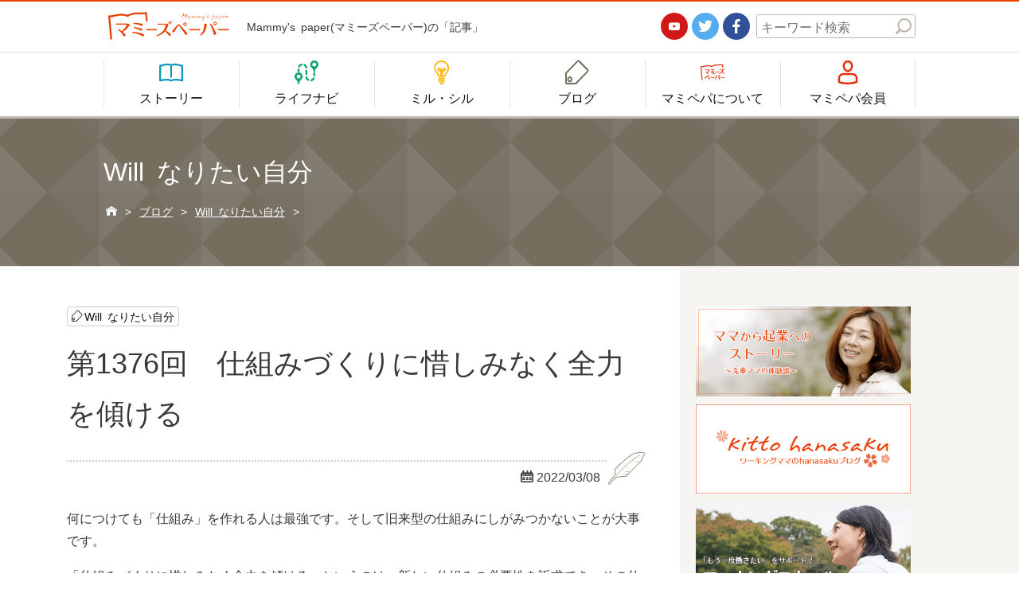

--- FILE ---
content_type: text/html; charset=UTF-8
request_url: https://mamipepa.com/blog/will/17972/
body_size: 9168
content:
<!DOCTYPE html>
<html>
<head>
<meta http-equiv="X-UA-Compatible" content="IE=edge" />
<meta charset="utf-8" />
<title>第1376回　仕組みづくりに惜しみなく全力を傾ける | 記事 | Mammy's paper - マミーズペーパー</title>
<meta name="description" content="Mammy's paper(マミーズペーパー)の記事「第1376回　仕組みづくりに惜しみなく全力を傾ける」。カテゴリー「Will なりたい自分」の記事です。何につけても「仕組み」を作れる人は最強です。そして旧来型の仕組みにしがみつかないことが大事です...。" />
<meta name="keywords" content="Mammy's paper, マミーズペーパー, 女性, サポート, 働く,Will なりたい自分,記事" />
<meta name="viewport" content="width=device-width, initial-scale=1" />
<link rel="shortcut icon" href="/data/images/common/favicon.ico" />
<link rel="stylesheet" href="/data/css/style.css" />
<link rel="stylesheet" href="/data/css/user.css" />
<script type="text/javascript" src="https://ajax.googleapis.com/ajax/libs/jquery/1.11.3/jquery.min.js"></script>
<script type="text/javascript" src="/data/js/function.js"></script>

<!-- All in One SEO Pack 2.7.3 by Michael Torbert of Semper Fi Web Design[-1,-1] -->
<meta name="description"  content="何につけても「仕組み」を作れる人は最強です。そして旧来型の仕組みにしがみつかないことが大事です。 「仕組みづくりに惜しみなく全力を傾ける」というのは、新しい仕組みの必要性を訴求でき、その仕組みをゼロから作り出すことに全想像力と実現力を投じましょう、という意味です。「しがみつくこと」は決して自分を幸せにはしない、というこ" />

<link rel="canonical" href="https://mamipepa.com/blog/will/17972/" />
<meta property="og:title" content="第1376回　仕組みづくりに惜しみなく全力を傾ける" />
<meta property="og:type" content="article" />
<meta property="og:url" content="https://mamipepa.com/blog/will/17972/" />
<meta property="og:image" content="https://mamipepa.com/dashboard/wp-content/plugins/all-in-one-seo-pack/images/default-user-image.png" />
<meta property="og:site_name" content="マミーズペーパー" />
<meta property="fb:admins" content="@mammyspaper" />
<meta property="fb:app_id" content="mammyspaper" />
<meta property="og:description" content="何につけても「仕組み」を作れる人は最強です。そして旧来型の仕組みにしがみつかないことが大事です。 「仕組みづくりに惜しみなく全力を傾ける」というのは、新しい仕組みの必要性を訴求でき、その仕組みをゼロから作り出すことに全想像力と実現力を投じましょう、という意味です。「しがみつくこと」は決して自分を幸せにはしない、ということです。" />
<meta property="article:published_time" content="2022-03-07T16:51:22Z" />
<meta property="article:modified_time" content="2022-03-07T16:51:22Z" />
<meta name="twitter:card" content="summary" />
<meta name="twitter:site" content="@mammyspaper" />
<meta name="twitter:domain" content="https://twitter.com/mammyspaper" />
<meta name="twitter:title" content="第1376回　仕組みづくりに惜しみなく全力を傾ける" />
<meta name="twitter:description" content="何につけても「仕組み」を作れる人は最強です。そして旧来型の仕組みにしがみつかないことが大事です。 「仕組みづくりに惜しみなく全力を傾ける」というのは、新しい仕組みの必要性を訴求でき、その仕組みをゼロから作り出すことに全想像力と実現力を投じましょう、という意味です。「しがみつくこと」は決して自分を幸せにはしない、ということです。" />
<meta name="twitter:image" content="https://mamipepa.com/dashboard/wp-content/plugins/all-in-one-seo-pack/images/default-user-image.png" />
<meta itemprop="image" content="https://mamipepa.com/dashboard/wp-content/plugins/all-in-one-seo-pack/images/default-user-image.png" />
			<script type="text/javascript" >
				window.ga=window.ga||function(){(ga.q=ga.q||[]).push(arguments)};ga.l=+new Date;
				ga('create', 'UA-74350241-1', 'auto');
				// Plugins
				
				ga('send', 'pageview');
			</script>
			<script async src="https://www.google-analytics.com/analytics.js"></script>
			<!-- /all in one seo pack -->
<link rel='dns-prefetch' href='//s.w.org' />
		<script type="text/javascript">
			window._wpemojiSettings = {"baseUrl":"https:\/\/s.w.org\/images\/core\/emoji\/2.3\/72x72\/","ext":".png","svgUrl":"https:\/\/s.w.org\/images\/core\/emoji\/2.3\/svg\/","svgExt":".svg","source":{"concatemoji":"https:\/\/mamipepa.com\/dashboard\/wp-includes\/js\/wp-emoji-release.min.js"}};
			!function(t,a,e){var r,i,n,o=a.createElement("canvas"),l=o.getContext&&o.getContext("2d");function c(t){var e=a.createElement("script");e.src=t,e.defer=e.type="text/javascript",a.getElementsByTagName("head")[0].appendChild(e)}for(n=Array("flag","emoji4"),e.supports={everything:!0,everythingExceptFlag:!0},i=0;i<n.length;i++)e.supports[n[i]]=function(t){var e,a=String.fromCharCode;if(!l||!l.fillText)return!1;switch(l.clearRect(0,0,o.width,o.height),l.textBaseline="top",l.font="600 32px Arial",t){case"flag":return(l.fillText(a(55356,56826,55356,56819),0,0),e=o.toDataURL(),l.clearRect(0,0,o.width,o.height),l.fillText(a(55356,56826,8203,55356,56819),0,0),e===o.toDataURL())?!1:(l.clearRect(0,0,o.width,o.height),l.fillText(a(55356,57332,56128,56423,56128,56418,56128,56421,56128,56430,56128,56423,56128,56447),0,0),e=o.toDataURL(),l.clearRect(0,0,o.width,o.height),l.fillText(a(55356,57332,8203,56128,56423,8203,56128,56418,8203,56128,56421,8203,56128,56430,8203,56128,56423,8203,56128,56447),0,0),e!==o.toDataURL());case"emoji4":return l.fillText(a(55358,56794,8205,9794,65039),0,0),e=o.toDataURL(),l.clearRect(0,0,o.width,o.height),l.fillText(a(55358,56794,8203,9794,65039),0,0),e!==o.toDataURL()}return!1}(n[i]),e.supports.everything=e.supports.everything&&e.supports[n[i]],"flag"!==n[i]&&(e.supports.everythingExceptFlag=e.supports.everythingExceptFlag&&e.supports[n[i]]);e.supports.everythingExceptFlag=e.supports.everythingExceptFlag&&!e.supports.flag,e.DOMReady=!1,e.readyCallback=function(){e.DOMReady=!0},e.supports.everything||(r=function(){e.readyCallback()},a.addEventListener?(a.addEventListener("DOMContentLoaded",r,!1),t.addEventListener("load",r,!1)):(t.attachEvent("onload",r),a.attachEvent("onreadystatechange",function(){"complete"===a.readyState&&e.readyCallback()})),(r=e.source||{}).concatemoji?c(r.concatemoji):r.wpemoji&&r.twemoji&&(c(r.twemoji),c(r.wpemoji)))}(window,document,window._wpemojiSettings);
		</script>
		<style type="text/css">
img.wp-smiley,
img.emoji {
	display: inline !important;
	border: none !important;
	box-shadow: none !important;
	height: 1em !important;
	width: 1em !important;
	margin: 0 .07em !important;
	vertical-align: -0.1em !important;
	background: none !important;
	padding: 0 !important;
}
</style>
<link rel='stylesheet' id='yarppWidgetCss-css'  href='https://mamipepa.com/dashboard/wp-content/plugins/yet-another-related-posts-plugin/style/widget.css' type='text/css' media='all' />
<link rel='stylesheet' id='responsive-lightbox-fancybox-css'  href='https://mamipepa.com/dashboard/wp-content/plugins/responsive-lightbox/assets/fancybox/jquery.fancybox-1.3.4.css' type='text/css' media='all' />
<link rel='stylesheet' id='wp-pagenavi-css'  href='https://mamipepa.com/dashboard/wp-content/plugins/wp-pagenavi/pagenavi-css.css' type='text/css' media='all' />
<script type='text/javascript' src='https://mamipepa.com/dashboard/wp-includes/js/jquery/jquery.js'></script>
<script type='text/javascript' src='https://mamipepa.com/dashboard/wp-includes/js/jquery/jquery-migrate.min.js'></script>
<script type='text/javascript' src='https://mamipepa.com/dashboard/wp-content/plugins/responsive-lightbox/assets/fancybox/jquery.fancybox-1.3.4.js'></script>
<script type='text/javascript'>
/* <![CDATA[ */
var rlArgs = {"script":"fancybox","selector":"lightbox","customEvents":"","activeGalleries":"1","modal":"0","showOverlay":"1","showCloseButton":"1","enableEscapeButton":"1","hideOnOverlayClick":"1","hideOnContentClick":"0","cyclic":"0","showNavArrows":"1","autoScale":"1","scrolling":"yes","centerOnScroll":"1","opacity":"1","overlayOpacity":"70","overlayColor":"#666","titleShow":"1","titlePosition":"outside","transitions":"fade","easings":"swing","speeds":"300","changeSpeed":"300","changeFade":"100","padding":"5","margin":"5","videoWidth":"1080","videoHeight":"720","woocommerce_gallery":"0"};
/* ]]> */
</script>
<script type='text/javascript' src='https://mamipepa.com/dashboard/wp-content/plugins/responsive-lightbox/js/front.js'></script>
<style type="text/css">.broken_link, a.broken_link {
	text-decoration: line-through;
}</style></head>
<body id="post" class="single will">
	<header>
		<div id="hdr_upper">
			<div class="hdr_inner box_content">
				<div class="logo">
					<a href="/"><img src="/data/images/common/hdr_logo.png" alt="マミーズペーパー ロゴ"></a>
				</div>
				<div class="tl">
					<h1>Mammy's paper(マミーズペーパー)の「記事」</h1>
				</div>
				<div class="sns">
					<ul id="hdr_sns">
						<li class="yt"><a href="/" title="Youtube" target="_blank"><span class="icon">&#xe9cd;</span></a></li>
						<li class="tw"><a href="https://twitter.com/mammyspaper" title="Twitter" target="_blank"><span class="icon">&#xe9b5;</span></a></li>
						<li class="fb"><a href="https://www.facebook.com/mammyspaper/" title="Facebook" target="_blank"><span class="icon">&#xe9b4;</span></a></li>
					</ul>
				</div>
				<div class="search">
					<form role="search" method="get" id="searchform" action="/" >
					<dl id="hdr_search">
						<dt><input class="s" type="text" name="s" value="" placeholder="キーワード検索" /></dt>
						<dd><input id="s" class="searchsubmit" type="submit" value="&#xe96e;" /></dd>
					</dl>
					</form>
				</div>
				<div class="spmenu sp">
					<a id="spmenu"><span class="icon">&#xe93c;</span></a>
				</div>
			</div>
		</div>
		<div id="hdr_lower">
			<nav class="hdr_inner box_content">
				<ul id="hdr_navi">
					<li class="story"><a href="https://mamipepa.com/category/story/"><span class="icon">&#xe9c3;</span><span class="txt">ストーリー</span></a></li>
					<li class="lifenavi"><a href="https://mamipepa.com/category/life-navi/"><span class="icon">&#xe9b2;</span><span class="txt">ライフナビ</span></a></li>
					<li class="useful"><a href="https://mamipepa.com/category/see-and-know/"><span class="icon">&#xe9c0;</span><span class="txt">ミル・シル</span></a></li>
					<li class="categories"><a href="https://mamipepa.com/category/blog/"><span class="icon">&#xe9c1;</span><span class="txt">ブログ</span></a></li>
					<li class="about"><a href="https://mamipepa.com/about/"><span class="icon">&#xe9c2;</span><span class="txt">マミペパについて</span></a></li>
					<li class="member"><a href="/mypage/"><span class="icon">&#xe9c4;</span><span class="txt">マミペパ会員</span></a></li>
					<li class="sp"><a href="https://mamipepa.com/company/">会社概要</a></li>
					<li class="sp"><a href="https://mamipepa.com/contact/">お問い合わせ</a></li>
					<li class="sp"><a href="https://mamipepa.com/privacy-policy/">個人情報保護方針</a></li>
					<li class="sp"><a href="https://mamipepa.com/sitemap/">サイトマップ</a></li>
					<li class="sp">
						<ul id="hdr_sns">
							<li class="yt"><a href="/" title="Youtube" target="_blank"><span class="icon">&#xe9cd;</span></a></li>
							<li class="tw"><a href="https://twitter.com/mammyspaper" title="Twitter" target="_blank"><span class="icon">&#xe9b5;</span></a></li>
							<li class="fb"><a href="https://www.facebook.com/mammyspaper/" title="Facebook" target="_blank"><span class="icon">&#xe9b4;</span></a></li>
						</ul>
					</li>
					<li class="sp">
						<dl id="hdr_search">
							<dt><input class="s" type="text" name="s" value="" placeholder="キーワード検索" /></dt>
							<dd><input id="s" class="searchsubmit" type="submit" value="&#xe96e;" /></dd>
						</dl>
					</li>
				</ul>
			</nav>
		</div>
	</header>
<div id="contents">
<div class="page_header">
	<div id="page_header_bg"><div id="page_header_bg_img" style="background-image: url(https://mamipepa.com/data/images/common/bg_pt_02.png)">&nbsp;</div></div>
	
	<p class="ttl_h2">Will なりたい自分</p>
	
		<p class="breadcrumbs"><!-- Breadcrumb NavXT 5.7.1 -->
<span property="itemListElement" typeof="ListItem"><a property="item" typeof="WebPage" title="マミーズペーパーへ移動" href="https://mamipepa.com" class="home"><span property="name">&#xe902;</span></a><meta property="position" content="1"></span> &gt; <span property="itemListElement" typeof="ListItem"><a property="item" typeof="WebPage" title="ブログのカテゴリーアーカイブへ移動" href="https://mamipepa.com/category/blog/" class="taxonomy category"><span property="name">ブログ</span></a><meta property="position" content="2"></span> &gt; <span property="itemListElement" typeof="ListItem"><a property="item" typeof="WebPage" title="Will なりたい自分のカテゴリーアーカイブへ移動" href="https://mamipepa.com/category/blog/will/" class="taxonomy category"><span property="name">Will なりたい自分</span></a><meta property="position" content="3"></span> &gt; <span property="itemListElement" typeof="ListItem"><span property="name"></span><meta property="position" content="4"></span></p>
	</div>

	<div class="post_layout">
		<div class="post_main clf">
			<div class="post_main_inner">
			
								
				<div class="post_meta">
					<ul class="post_cat">
						<li><a href="https://mamipepa.com/category/blog/will/" title="View all posts in Will なりたい自分">Will なりたい自分</a></li>					</ul>
					<div class="post_title">
						<h2 class="ttl_h2">第1376回　仕組みづくりに惜しみなく全力を傾ける</h2>
					</div>
					<div class="post_date">
						<span class="icon">&#xe91b;</span>2022/03/08					</div>
				</div>
				
								
				<div class="post_content">

					<p>何につけても「仕組み」を作れる人は最強です。そして旧来型の仕組みにしがみつかないことが大事です。</p>
<p>「仕組みづくりに惜しみなく全力を傾ける」というのは、新しい仕組みの必要性を訴求でき、その仕組みをゼロから作り出すことに全想像力と実現力を投じましょう、という意味です。「しがみつくこと」は決して自分を幸せにはしない、ということです。</p>
					
					<div id="box_author">
						<div class="profbox">
							<div class="img"><img src="https://mamipepa.com/dashboard/wp-content/uploads/2017/11/avatar_1-150x150.png" width="150" height="150" alt="hana" class="avatar avatar-150 wp-user-avatar wp-user-avatar-150 alignnone photo" /></div>
							<div class="prof">
								<div class="name">hana</div>
								<div class="txt">マミーズペーパー編集部所属のライターです。</div>
							</div>
						</div>
					</div>
					
					<!-----------------------------------------------------------------
					ページング
					------------------------------------------------------------------>
					<div id="postnavi" class="">
					
						<ul class="">
							<li class="prev">
															<a href="https://mamipepa.com/blog/will/17970/"><span class="icon">&#xe947;</span>前の記事</a>
														</li>
							<li class="tolist">
								<a href="https://mamipepa.com/category/blog/"><span class="icon">&#xe93e;</span>一覧<span class="pc">へ戻る</span></a>
							</li>
							<li class="next">
															<a href="https://mamipepa.com/blog/will/17974/">次の記事<span class="icon">&#xe946;</span></a>
														</li>
						</ul>

					</div>
					
				</div>

				<div id="sns_area">
					<ul class="">
						<!--Facebookボタン-->      
						<li class="facebook">
							<a href="http://www.facebook.com/sharer.php?u=https://mamipepa.com/blog/will/17972/" target="_blank"><span class="icon">&#xe9b4;</span><span class="text">シェア</span></a>
						</li>
						<!--ツイートボタン-->
						<li class="twitter">
							<a href="https://twitter.com/share?url=https://mamipepa.com/blog/will/17972/&text=第1376回　仕組みづくりに惜しみなく全力を傾ける%E3%80%80%E8%A8%98%E4%BA%8B" target="_blank"><span class="icon">&#xe9b5;</span><span class="text">ツイート</span></a>
						</li>

						<!--Google+1ボタン-->
						<li class="googleplus">
						<a href="https://plus.google.com/share?url=https://mamipepa.com/blog/will/17972/" target="_blank"><span class="icon">&#xe9b9;</span><span class="text">Google+1</span></a>
						</li>

						<!--はてなブックマークボタン-->
						<li class="hatebu">
							<a href="http://b.hatena.ne.jp/add?url=https://mamipepa.com/blog/will/17972/" target="_blank"><span class="icon">&#xe9ce;</span><span class="text">はてブ</span></a>
						</li>

						<!--Pocketボタン-->
						<li class="pocket">
							<a href="http://getpocket.com/edit?url=https://mamipepa.com/blog/will/17972/" target="_blank"><span class="icon">&#xe98b;</span><span class="text">Pocket</span></a>
						</li>
					</ul>
				</div>
				
				<div id="comment_area">
	<h3 id="comments">コメント</h3>
	<div id="respond" class="comment-respond">
		<h3 id="reply-title" class="comment-reply-title"> <small><a rel="nofollow" id="cancel-comment-reply-link" href="/blog/will/17972/#respond" style="display:none;">コメントをキャンセル</a></small></h3>コメントをするには、<a class="lnk_txt" href="https://mamipepa.com/register/">マミペパ会員登録</a>する必要があります。	</div><!-- #respond -->
	</div>	
				<div id="rel_area">
					<h3>関連記事</h3>
					
					<div class='yarpp-related'>
<ul>
	
	<li>
		<a href="https://mamipepa.com/blog/5218/" rel="bookmark"	title="第261回　自分の表情をチェックしましょう">
			<div class="img">
								<img src="https://mamipepa.com/data/images/common/noimg_150x150.jpg" alt="" />
						</div>
			<div class="cnt">
					<h4>第261回　自分の表情をチェックしましょう</h4>

				<div class="date">2017/09/26</div>
				<p>表情にも癖があります。言葉とは裏腹に、口をとがらしていることもあるでしょう。 「そうですね」と言いながらも、目が笑っていないこともあるのでは？表情は、いつの間にか、癖になります。自分の癖を周りが気づいて、あなたの真意を除 [&hellip;]</p>
			</div>
		</a>
	</li>

	
	<li>
		<a href="https://mamipepa.com/blog/5226/" rel="bookmark"	title="第269回　知恵袋は「はじめて」チャレンジで！">
			<div class="img">
								<img src="https://mamipepa.com/data/images/common/noimg_150x150.jpg" alt="" />
						</div>
			<div class="cnt">
					<h4>第269回　知恵袋は「はじめて」チャレンジで！</h4>

				<div class="date">2017/10/04</div>
				<p>女性は「はじめて」に強い生き物です。なのに、「面倒よね」とはじめてする仕事に手を出さないのはもったいない！はじめてをいっぱい経験していると、すご～い知恵袋が出来上がります。やってみましょうよ。勇気をもってね。楽しみながら [&hellip;]</p>
			</div>
		</a>
	</li>

	
	<li>
		<a href="https://mamipepa.com/blog/will/13661/" rel="bookmark"	title="第744回　優先順位を決める判断を習慣化する">
			<div class="img">
								<img src="https://mamipepa.com/data/images/common/noimg_150x150.jpg" alt="" />
						</div>
			<div class="cnt">
					<h4>第744回　優先順位を決める判断を習慣化する</h4>

				<div class="date">2019/11/06</div>
				<p>優先順位を決める習慣は身についていますか？ 「優先順位を決める判断を習慣化する」」というのは、当然のことでありながら実は徹底できないことですよ、という意味です。優先順位を決めるためには、目の前の物事を特定の理由付けで識別 [&hellip;]</p>
			</div>
		</a>
	</li>

	
	<li>
		<a href="https://mamipepa.com/blog/will/13678/" rel="bookmark"	title="第746回　初めての状況を楽しむ">
			<div class="img">
								<img src="https://mamipepa.com/data/images/common/noimg_150x150.jpg" alt="" />
						</div>
			<div class="cnt">
					<h4>第746回　初めての状況を楽しむ</h4>

				<div class="date">2019/11/08</div>
				<p>　　こういう経験は初めてだ、という瞬間を楽しんでいますか？ 「初めての状況を楽しむ」というのは、「はじめて」は実力を試すチャンスだということです。「はじめて」を面倒がってはもったいないのです。ただし、「初めて」は困難な場 [&hellip;]</p>
			</div>
		</a>
	</li>

	</ul>
</div>
					
				</div>
				
				
				
			</div>
		</div>
		<div class="post_side">
			<div id="side">
	
		
		<div id="side_banners">
		<ul>
		
			<li>
				<a href="https://mamipepa.com/category/blog/entrepreneur/" title="起業家ストーリー">
					<img src="https://mamipepa.com/dashboard/wp-content/uploads/2017/10/bnr_entre.png" alt="起業家ストーリー" />
				</a>
			</li>

		
			<li>
				<a href="https://mamipepa.com/category/blog/hanasaku/" title="hanasakuブログ">
					<img src="https://mamipepa.com/dashboard/wp-content/uploads/2017/10/bnr_hanasaku_L.png" alt="hanasakuブログ" />
				</a>
			</li>

		
			<li>
				<a href="https://mamipepa.com/working-school//" title="ワーキングスクール">
					<img src="https://mamipepa.com/dashboard/wp-content/uploads/2017/10/bnr_wschool.png" alt="ワーキングスクール" />
				</a>
			</li>

			</ul>
	</div>
			<div id="side_categories" class="side_box">
		<h3>Category</h3>
			<ul id="side_categories_list">
							<li id="cm_pick-up">
					<div class="cat_major">
						<a href="https://mamipepa.com/category/pick-up/" title="PICK UP">
							<div class="img">
								<img src="https://mamipepa.com/data/images/common/icon_category_150.png" alt="PICK UP" />
							</div>
							<div class="ttl">PICK UP</div>
						</a>
											</div>
									</li>
						<li id="cm_news">
					<div class="cat_major">
						<a href="https://mamipepa.com/category/news/" title="お知らせ">
							<div class="img">
								<img src="https://mamipepa.com/dashboard/wp-content/uploads/2017/09/icon_category_news_150.png" alt="お知らせ" />
							</div>
							<div class="ttl">お知らせ</div>
						</a>
											</div>
									</li>
						<li id="cm_story">
					<div class="cat_major">
						<a href="https://mamipepa.com/category/story/" title="ストーリー">
							<div class="img">
								<img src="https://mamipepa.com/dashboard/wp-content/uploads/2017/09/icon_category_story_150.png" alt="ストーリー" />
							</div>
							<div class="ttl">ストーリー</div>
						</a>
												<a class="cat_major_btn" id="cmb_story"></a>
											</div>
										<div class="box_chldlnk">
						<ul>
													<li>
								<a href="https://mamipepa.com/category/story/child-rearing/" title="子育てストーリー">
									<div class="img">
										<img src="https://mamipepa.com/dashboard/wp-content/uploads/2017/09/3c831929c6edd5f7271c5d2a34cee73d-150x150.jpg" alt="子育てストーリー" />
									</div>
									<div class="ttl">子育てストーリー</div>
								</a>
							</li>
													<li>
								<a href="https://mamipepa.com/category/story/how-to-decide/" title="心の決め方">
									<div class="img">
										<img src="https://mamipepa.com/dashboard/wp-content/uploads/2017/09/img05-150x150.jpg" alt="心の決め方" />
									</div>
									<div class="ttl">心の決め方</div>
								</a>
							</li>
													<li>
								<a href="https://mamipepa.com/category/story/smart-choice/" title="賢い選択">
									<div class="img">
										<img src="https://mamipepa.com/dashboard/wp-content/uploads/2017/09/img_03-1-2-150x150.jpg" alt="賢い選択" />
									</div>
									<div class="ttl">賢い選択</div>
								</a>
							</li>
												</ul>
					</div>
									</li>
						<li id="cm_blog">
					<div class="cat_major">
						<a href="https://mamipepa.com/category/blog/" title="ブログ">
							<div class="img">
								<img src="https://mamipepa.com/dashboard/wp-content/uploads/2017/09/icon_category_blog_150.png" alt="ブログ" />
							</div>
							<div class="ttl">ブログ</div>
						</a>
												<a class="cat_major_btn" id="cmb_blog"></a>
											</div>
										<div class="box_chldlnk">
						<ul>
													<li>
								<a href="https://mamipepa.com/category/blog/hanasaku/" title="hanasakuブログ">
									<div class="img">
										<img src="https://mamipepa.com/data/images/common/icon_category_150.png" alt="hanasakuブログ" />
									</div>
									<div class="ttl">hanasakuブログ</div>
								</a>
							</li>
													<li>
								<a href="https://mamipepa.com/category/blog/will/" title="Will なりたい自分">
									<div class="img">
										<img src="https://mamipepa.com/data/images/common/icon_category_150.png" alt="Will なりたい自分" />
									</div>
									<div class="ttl">Will なりたい自分</div>
								</a>
							</li>
													<li>
								<a href="https://mamipepa.com/category/blog/entrepreneur/" title="起業家ストーリー">
									<div class="img">
										<img src="https://mamipepa.com/data/images/common/icon_category_150.png" alt="起業家ストーリー" />
									</div>
									<div class="ttl">起業家ストーリー</div>
								</a>
							</li>
												</ul>
					</div>
									</li>
						<li id="cm_see-and-know">
					<div class="cat_major">
						<a href="https://mamipepa.com/category/see-and-know/" title="ミル・シル">
							<div class="img">
								<img src="https://mamipepa.com/dashboard/wp-content/uploads/2017/09/icon_category_miru_150.png" alt="ミル・シル" />
							</div>
							<div class="ttl">ミル・シル</div>
						</a>
												<a class="cat_major_btn" id="cmb_see-and-know"></a>
											</div>
										<div class="box_chldlnk">
						<ul>
													<li>
								<a href="https://mamipepa.com/category/see-and-know/work-again/" title="もう一度働く">
									<div class="img">
										<img src="https://mamipepa.com/dashboard/wp-content/uploads/2017/09/1ddd6d1b09a7eba504f6e64294b49569-150x150.jpg" alt="もう一度働く" />
									</div>
									<div class="ttl">もう一度働く</div>
								</a>
							</li>
													<li>
								<a href="https://mamipepa.com/category/see-and-know/latest-report/" title="保育最新レポート">
									<div class="img">
										<img src="https://mamipepa.com/dashboard/wp-content/uploads/2017/09/d14fc009d48d55cf41c02f43ed12732c-150x150.jpg" alt="保育最新レポート" />
									</div>
									<div class="ttl">保育最新レポート</div>
								</a>
							</li>
													<li>
								<a href="https://mamipepa.com/category/see-and-know/seniors-report/" title="先輩ママが働く現場レポート">
									<div class="img">
										<img src="https://mamipepa.com/dashboard/wp-content/uploads/2017/09/ce48db3f68f3196c88edc74632e3dbbd-150x150.jpg" alt="先輩ママが働く現場レポート" />
									</div>
									<div class="ttl">先輩ママが働く現場レポート</div>
								</a>
							</li>
												</ul>
					</div>
									</li>
						<li id="cm_life-navi">
					<div class="cat_major">
						<a href="https://mamipepa.com/category/life-navi/" title="ライフナビ">
							<div class="img">
								<img src="https://mamipepa.com/dashboard/wp-content/uploads/2017/09/icon_category_life_150.png" alt="ライフナビ" />
							</div>
							<div class="ttl">ライフナビ</div>
						</a>
												<a class="cat_major_btn" id="cmb_life-navi"></a>
											</div>
										<div class="box_chldlnk">
						<ul>
													<li>
								<a href="https://mamipepa.com/category/life-navi/wellness/" title="ウェルネス">
									<div class="img">
										<img src="https://mamipepa.com/dashboard/wp-content/uploads/2017/09/img01-2-150x150.jpg" alt="ウェルネス" />
									</div>
									<div class="ttl">ウェルネス</div>
								</a>
							</li>
													<li>
								<a href="https://mamipepa.com/category/life-navi/beauty/" title="キレイになる習慣">
									<div class="img">
										<img src="https://mamipepa.com/dashboard/wp-content/uploads/2017/09/img05-1-150x150.jpg" alt="キレイになる習慣" />
									</div>
									<div class="ttl">キレイになる習慣</div>
								</a>
							</li>
													<li>
								<a href="https://mamipepa.com/category/life-navi/happiness/" title="ハピネスになる習慣">
									<div class="img">
										<img src="https://mamipepa.com/dashboard/wp-content/uploads/2017/09/img08-150x150.jpg" alt="ハピネスになる習慣" />
									</div>
									<div class="ttl">ハピネスになる習慣</div>
								</a>
							</li>
												</ul>
					</div>
									</li>
					</ul>
	</div>
   
    <div id="side_latest" class="side_box">
        <h3>最新記事</h3>
        <div class="side_box_inner">
            <ul>
                        <li><a href="https://mamipepa.com/blog/will/27602/" title="第2120回　無意識で放つ上から目線ほど、怖いものはない">
            	<div class="img">
            		<span class="noimg icon">&#xe9c2;</span>				</div>
           		<div class="txt">
            		<span class="date"><span class="icon">&#xe91b;</span>2025/06/17</span>
					<span class="title">第2120回　無意識で放つ上から目線ほど、怖いものはない</span>
				</div>
            </a></li>
                        <li><a href="https://mamipepa.com/blog/will/27594/" title="第2119回　周囲からのアドバイスや意見に感謝できる人格は後悔しない人生の土台">
            	<div class="img">
            		<span class="noimg icon">&#xe9c2;</span>				</div>
           		<div class="txt">
            		<span class="date"><span class="icon">&#xe91b;</span>2025/06/16</span>
					<span class="title">第2119回　周囲からのアドバイスや意見に感謝できる人格は後悔しない人生の土台</span>
				</div>
            </a></li>
                        <li><a href="https://mamipepa.com/blog/will/27552/" title="第2118回　仕事ができない人は自分がしていることの価値にも気づけない">
            	<div class="img">
            		<span class="noimg icon">&#xe9c2;</span>				</div>
           		<div class="txt">
            		<span class="date"><span class="icon">&#xe91b;</span>2025/06/10</span>
					<span class="title">第2118回　仕事ができない人は自分がしていることの価値にも気づけない</span>
				</div>
            </a></li>
                        <li><a href="https://mamipepa.com/blog/will/27540/" title="第2117回　反省のままに終わらせない人はどんどんアイデアを出し続ける天才になる">
            	<div class="img">
            		<span class="noimg icon">&#xe9c2;</span>				</div>
           		<div class="txt">
            		<span class="date"><span class="icon">&#xe91b;</span>2025/06/09</span>
					<span class="title">第2117回　反省のままに終わらせない人はどんどんアイデアを出し続ける天才になる</span>
				</div>
            </a></li>
                        <li><a href="https://mamipepa.com/blog/will/27453/" title="第2116回　社会貢献、社会の役に立つ仕事をしたいならば、はじめてに挑む勇気が必要である">
            	<div class="img">
            		<span class="noimg icon">&#xe9c2;</span>				</div>
           		<div class="txt">
            		<span class="date"><span class="icon">&#xe91b;</span>2025/05/29</span>
					<span class="title">第2116回　社会貢献、社会の役に立つ仕事をしたいならば、はじめてに挑む勇気が必要である</span>
				</div>
            </a></li>
                        </ul>
        </div>
    </div>
    <div id="side_archive" class="side_box">
        <h3>月別アーカイブ</h3>
        <div class="side_box_inner">
            <select name="archive-dropdown" onChange='document.location.href=this.options[this.selectedIndex].value;'>
            <option value="">月を選択</option>
            	<option value='https://mamipepa.com/date/2025/06/'> 2025年6月 &nbsp;(4)</option>
	<option value='https://mamipepa.com/date/2025/05/'> 2025年5月 &nbsp;(15)</option>
	<option value='https://mamipepa.com/date/2025/04/'> 2025年4月 &nbsp;(16)</option>
	<option value='https://mamipepa.com/date/2025/03/'> 2025年3月 &nbsp;(17)</option>
	<option value='https://mamipepa.com/date/2025/02/'> 2025年2月 &nbsp;(14)</option>
	<option value='https://mamipepa.com/date/2025/01/'> 2025年1月 &nbsp;(19)</option>
	<option value='https://mamipepa.com/date/2024/12/'> 2024年12月 &nbsp;(19)</option>
	<option value='https://mamipepa.com/date/2024/11/'> 2024年11月 &nbsp;(20)</option>
	<option value='https://mamipepa.com/date/2024/10/'> 2024年10月 &nbsp;(21)</option>
	<option value='https://mamipepa.com/date/2024/09/'> 2024年9月 &nbsp;(19)</option>
	<option value='https://mamipepa.com/date/2024/08/'> 2024年8月 &nbsp;(17)</option>
	<option value='https://mamipepa.com/date/2024/07/'> 2024年7月 &nbsp;(22)</option>
	<option value='https://mamipepa.com/date/2024/06/'> 2024年6月 &nbsp;(20)</option>
	<option value='https://mamipepa.com/date/2024/05/'> 2024年5月 &nbsp;(18)</option>
	<option value='https://mamipepa.com/date/2024/04/'> 2024年4月 &nbsp;(20)</option>
	<option value='https://mamipepa.com/date/2024/03/'> 2024年3月 &nbsp;(20)</option>
	<option value='https://mamipepa.com/date/2024/02/'> 2024年2月 &nbsp;(19)</option>
	<option value='https://mamipepa.com/date/2024/01/'> 2024年1月 &nbsp;(17)</option>
	<option value='https://mamipepa.com/date/2023/12/'> 2023年12月 &nbsp;(19)</option>
	<option value='https://mamipepa.com/date/2023/11/'> 2023年11月 &nbsp;(20)</option>
	<option value='https://mamipepa.com/date/2023/10/'> 2023年10月 &nbsp;(21)</option>
	<option value='https://mamipepa.com/date/2023/09/'> 2023年9月 &nbsp;(20)</option>
	<option value='https://mamipepa.com/date/2023/08/'> 2023年8月 &nbsp;(20)</option>
	<option value='https://mamipepa.com/date/2023/07/'> 2023年7月 &nbsp;(20)</option>
	<option value='https://mamipepa.com/date/2023/06/'> 2023年6月 &nbsp;(22)</option>
	<option value='https://mamipepa.com/date/2023/05/'> 2023年5月 &nbsp;(18)</option>
	<option value='https://mamipepa.com/date/2023/04/'> 2023年4月 &nbsp;(20)</option>
	<option value='https://mamipepa.com/date/2023/03/'> 2023年3月 &nbsp;(22)</option>
	<option value='https://mamipepa.com/date/2023/02/'> 2023年2月 &nbsp;(19)</option>
	<option value='https://mamipepa.com/date/2023/01/'> 2023年1月 &nbsp;(18)</option>
	<option value='https://mamipepa.com/date/2022/12/'> 2022年12月 &nbsp;(19)</option>
	<option value='https://mamipepa.com/date/2022/11/'> 2022年11月 &nbsp;(18)</option>
	<option value='https://mamipepa.com/date/2022/10/'> 2022年10月 &nbsp;(20)</option>
	<option value='https://mamipepa.com/date/2022/09/'> 2022年9月 &nbsp;(20)</option>
	<option value='https://mamipepa.com/date/2022/08/'> 2022年8月 &nbsp;(19)</option>
	<option value='https://mamipepa.com/date/2022/07/'> 2022年7月 &nbsp;(20)</option>
	<option value='https://mamipepa.com/date/2022/06/'> 2022年6月 &nbsp;(22)</option>
	<option value='https://mamipepa.com/date/2022/05/'> 2022年5月 &nbsp;(17)</option>
	<option value='https://mamipepa.com/date/2022/04/'> 2022年4月 &nbsp;(20)</option>
	<option value='https://mamipepa.com/date/2022/03/'> 2022年3月 &nbsp;(22)</option>
	<option value='https://mamipepa.com/date/2022/02/'> 2022年2月 &nbsp;(18)</option>
	<option value='https://mamipepa.com/date/2022/01/'> 2022年1月 &nbsp;(19)</option>
	<option value='https://mamipepa.com/date/2021/12/'> 2021年12月 &nbsp;(20)</option>
	<option value='https://mamipepa.com/date/2021/11/'> 2021年11月 &nbsp;(20)</option>
	<option value='https://mamipepa.com/date/2021/10/'> 2021年10月 &nbsp;(21)</option>
	<option value='https://mamipepa.com/date/2021/09/'> 2021年9月 &nbsp;(19)</option>
	<option value='https://mamipepa.com/date/2021/08/'> 2021年8月 &nbsp;(23)</option>
	<option value='https://mamipepa.com/date/2021/07/'> 2021年7月 &nbsp;(28)</option>
	<option value='https://mamipepa.com/date/2021/06/'> 2021年6月 &nbsp;(32)</option>
	<option value='https://mamipepa.com/date/2021/05/'> 2021年5月 &nbsp;(30)</option>
	<option value='https://mamipepa.com/date/2021/04/'> 2021年4月 &nbsp;(31)</option>
	<option value='https://mamipepa.com/date/2021/03/'> 2021年3月 &nbsp;(35)</option>
	<option value='https://mamipepa.com/date/2021/02/'> 2021年2月 &nbsp;(34)</option>
	<option value='https://mamipepa.com/date/2021/01/'> 2021年1月 &nbsp;(39)</option>
	<option value='https://mamipepa.com/date/2020/12/'> 2020年12月 &nbsp;(40)</option>
	<option value='https://mamipepa.com/date/2020/11/'> 2020年11月 &nbsp;(40)</option>
	<option value='https://mamipepa.com/date/2020/10/'> 2020年10月 &nbsp;(48)</option>
	<option value='https://mamipepa.com/date/2020/09/'> 2020年9月 &nbsp;(42)</option>
	<option value='https://mamipepa.com/date/2020/08/'> 2020年8月 &nbsp;(54)</option>
	<option value='https://mamipepa.com/date/2020/07/'> 2020年7月 &nbsp;(47)</option>
	<option value='https://mamipepa.com/date/2020/06/'> 2020年6月 &nbsp;(51)</option>
	<option value='https://mamipepa.com/date/2020/05/'> 2020年5月 &nbsp;(47)</option>
	<option value='https://mamipepa.com/date/2020/04/'> 2020年4月 &nbsp;(59)</option>
	<option value='https://mamipepa.com/date/2020/03/'> 2020年3月 &nbsp;(67)</option>
	<option value='https://mamipepa.com/date/2020/02/'> 2020年2月 &nbsp;(51)</option>
	<option value='https://mamipepa.com/date/2020/01/'> 2020年1月 &nbsp;(57)</option>
	<option value='https://mamipepa.com/date/2019/12/'> 2019年12月 &nbsp;(53)</option>
	<option value='https://mamipepa.com/date/2019/11/'> 2019年11月 &nbsp;(59)</option>
	<option value='https://mamipepa.com/date/2019/10/'> 2019年10月 &nbsp;(64)</option>
	<option value='https://mamipepa.com/date/2019/09/'> 2019年9月 &nbsp;(52)</option>
	<option value='https://mamipepa.com/date/2019/08/'> 2019年8月 &nbsp;(51)</option>
	<option value='https://mamipepa.com/date/2019/07/'> 2019年7月 &nbsp;(63)</option>
	<option value='https://mamipepa.com/date/2019/06/'> 2019年6月 &nbsp;(62)</option>
	<option value='https://mamipepa.com/date/2019/05/'> 2019年5月 &nbsp;(62)</option>
	<option value='https://mamipepa.com/date/2019/04/'> 2019年4月 &nbsp;(67)</option>
	<option value='https://mamipepa.com/date/2019/03/'> 2019年3月 &nbsp;(60)</option>
	<option value='https://mamipepa.com/date/2019/02/'> 2019年2月 &nbsp;(63)</option>
	<option value='https://mamipepa.com/date/2019/01/'> 2019年1月 &nbsp;(67)</option>
	<option value='https://mamipepa.com/date/2018/12/'> 2018年12月 &nbsp;(58)</option>
	<option value='https://mamipepa.com/date/2018/11/'> 2018年11月 &nbsp;(65)</option>
	<option value='https://mamipepa.com/date/2018/10/'> 2018年10月 &nbsp;(76)</option>
	<option value='https://mamipepa.com/date/2018/09/'> 2018年9月 &nbsp;(63)</option>
	<option value='https://mamipepa.com/date/2018/08/'> 2018年8月 &nbsp;(65)</option>
	<option value='https://mamipepa.com/date/2018/07/'> 2018年7月 &nbsp;(73)</option>
	<option value='https://mamipepa.com/date/2018/06/'> 2018年6月 &nbsp;(93)</option>
	<option value='https://mamipepa.com/date/2018/05/'> 2018年5月 &nbsp;(94)</option>
	<option value='https://mamipepa.com/date/2018/04/'> 2018年4月 &nbsp;(90)</option>
	<option value='https://mamipepa.com/date/2018/03/'> 2018年3月 &nbsp;(94)</option>
	<option value='https://mamipepa.com/date/2018/02/'> 2018年2月 &nbsp;(85)</option>
	<option value='https://mamipepa.com/date/2018/01/'> 2018年1月 &nbsp;(96)</option>
	<option value='https://mamipepa.com/date/2017/12/'> 2017年12月 &nbsp;(103)</option>
	<option value='https://mamipepa.com/date/2017/11/'> 2017年11月 &nbsp;(94)</option>
	<option value='https://mamipepa.com/date/2017/10/'> 2017年10月 &nbsp;(93)</option>
	<option value='https://mamipepa.com/date/2017/09/'> 2017年9月 &nbsp;(91)</option>
	<option value='https://mamipepa.com/date/2017/08/'> 2017年8月 &nbsp;(90)</option>
	<option value='https://mamipepa.com/date/2017/07/'> 2017年7月 &nbsp;(90)</option>
	<option value='https://mamipepa.com/date/2017/06/'> 2017年6月 &nbsp;(89)</option>
	<option value='https://mamipepa.com/date/2017/05/'> 2017年5月 &nbsp;(93)</option>
	<option value='https://mamipepa.com/date/2017/04/'> 2017年4月 &nbsp;(87)</option>
	<option value='https://mamipepa.com/date/2017/03/'> 2017年3月 &nbsp;(62)</option>
	<option value='https://mamipepa.com/date/2017/02/'> 2017年2月 &nbsp;(58)</option>
	<option value='https://mamipepa.com/date/2017/01/'> 2017年1月 &nbsp;(62)</option>
	<option value='https://mamipepa.com/date/2016/12/'> 2016年12月 &nbsp;(37)</option>
	<option value='https://mamipepa.com/date/2016/11/'> 2016年11月 &nbsp;(36)</option>
	<option value='https://mamipepa.com/date/2016/10/'> 2016年10月 &nbsp;(33)</option>
	<option value='https://mamipepa.com/date/2016/09/'> 2016年9月 &nbsp;(32)</option>
	<option value='https://mamipepa.com/date/2016/08/'> 2016年8月 &nbsp;(33)</option>
	<option value='https://mamipepa.com/date/2016/07/'> 2016年7月 &nbsp;(32)</option>
	<option value='https://mamipepa.com/date/2016/06/'> 2016年6月 &nbsp;(17)</option>
	<option value='https://mamipepa.com/date/2016/05/'> 2016年5月 &nbsp;(9)</option>
	<option value='https://mamipepa.com/date/2016/04/'> 2016年4月 &nbsp;(4)</option>
	<option value='https://mamipepa.com/date/2016/03/'> 2016年3月 &nbsp;(8)</option>
	<option value='https://mamipepa.com/date/2016/02/'> 2016年2月 &nbsp;(6)</option>
	<option value='https://mamipepa.com/date/2016/01/'> 2016年1月 &nbsp;(1)</option>
            </select>
        </div>
    </div>
</div>		</div>
	</div>

</div>

<!-------------------------------------------------------
FOOTER
--------------------------------------------------------->
	<footer>
		
		<ul id="ftr_upper">
			<li><a href="/" title="Youtube" target="_blank"><span class="icon">&#xe9cd;</span></a></li>
			<li><a href="https://twitter.com/mammyspaper" title="Twitter" target="_blank"><span class="icon">&#xe9b5;</span></a></li>
			<li><a href="https://www.facebook.com/mammyspaper/" title="Facebook" target="_blank"><span class="icon">&#xe9b4;</span></a></li>
		</ul>
		<ul id="ftr_navi">
			<li><a href="https://mamipepa.com/about/">マミーズペーパーについて</a></li>
			<li><a href="https://mamipepa.com/company/">会社概要</a></li>
			<li><a href="https://mamipepa.com/contact/">お問い合わせ</a></li>
			<li><a href="https://mamipepa.com/privacy-policy/">個人情報保護方針</a></li>
			<li><a href="https://mamipepa.com/sitemap/">サイトマップ</a></li>
		</ul>
		<div id="copy">
			<small>Copyright © Mammys paper All Rights Reserved.</small>
		</div>
		
	</footer>
<link rel='stylesheet' id='yarppRelatedCss-css'  href='https://mamipepa.com/dashboard/wp-content/plugins/yet-another-related-posts-plugin/style/related.css' type='text/css' media='all' />
<script type='text/javascript' src='https://mamipepa.com/dashboard/wp-includes/js/comment-reply.min.js'></script>
<script type='text/javascript' src='https://mamipepa.com/dashboard/wp-includes/js/wp-embed.min.js'></script>
</body>
</html>